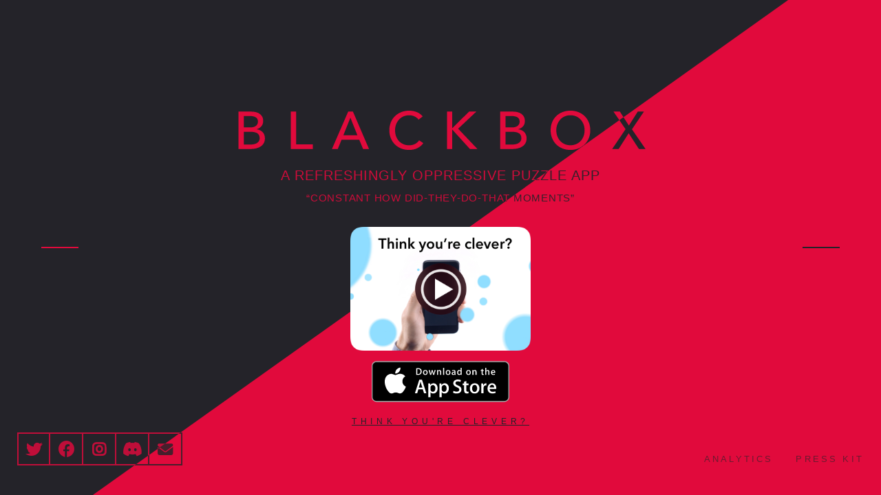

--- FILE ---
content_type: text/html; charset=UTF-8
request_url: https://www.blackboxpuzzles.com/
body_size: 5276
content:
<!DOCTYPE html>
<html lang="en">
<head>
  <title>Blackbox</title>

  <!-- Site built by: @Warpling, @TheNameIsLong, and @ACPixel -->

  <!-- ⬛️ META CHALLENGE-->
  <meta name="Meta Challenge (open in mobile Safari)" content="blackbox://meta">
  <!-- ⬛️ META CHALLENGE-->

  <!-- Social Meta -->
  <meta charset="utf-8">
  <meta name="Description" content="Blackbox: a refreshingly oppresive iOS puzzle game.">
  <meta property="og:type" content="article"/>
  <meta property="og:title" content="Blackbox – refreshingly oppressive puzzles"/>
  <meta property="og:site_name" content="Blackbox: a refreshingly oppresive iOS puzzle game"/>
  <meta property="og:url" content="https://www.blackboxpuzzles.com"/>
  <meta property="og:description" content="Blackbox is a tribute to being different. Learn what your phone is capable of, explore your world, and solve puzzles upon puzzles without touching your screen."/>

  <meta property="og:image" content="https://s3.amazonaws.com/com.growpixel.blackbox.box/OG/Thumbnail@2x.png"/>
  <meta property="og:image:type" content="image/png"/>
  <meta property="og:image:width" content="320"/>
  <meta property="og:image:height" content="180"/>

  <meta property="og:video" content="https://s3.amazonaws.com/com.growpixel.blackbox.box/OG/app-preview.mp4"/>
  <meta property="og:video:type" content="video/mp4"/>
  <meta property="og:video:width" content="320"/>
  <meta property="og:video:height" content="180"/>

  <meta property="fb:app_id" content="1691854361098650"/>
  <meta property="fb:pages" content="1423617101269850"/>

  <meta name="twitter:card" content="app">
  <meta name="twitter:site" content="@blackboxpuzzles">
  <meta name="twitter:description" content="Blackbox is a tribute to being different. Explore over 50 unique iPhone puzzles without touching your screen. Use visual cues to expand your creative thinking and solve puzzles by turning, shouting, clicking, snapping, and traveling while discovering secrets along the way…">
  <meta name="twitter:app:name:iphone" content="Blackbox">
  <meta name="twitter:app:id:iphone" content="962969578">
  <meta name="twitter:app:url:iphone" content="blackbox://">

  <!-- Style Meta -->
  <meta name="viewport" content="width=device-width, initial-scale=1.0, maximum-scale=1.0, user-scalable=no" />
  <link rel="stylesheet" media="screen" href="https://maxcdn.bootstrapcdn.com/bootstrap/3.3.2/css/bootstrap.min.css">
  <link rel="stylesheet" media="screen" href="assets/css/style.css">
  <link rel="stylesheet" href="https://cdnjs.cloudflare.com/ajax/libs/font-awesome/6.5.2/css/all.min.css">
  <!-- Favicon -->
  <link rel="apple-touch-icon" sizes="57x57" href="assets/images/favicon.ico/apple-icon-57x57.png">
  <link rel="apple-touch-icon" sizes="60x60" href="assets/images/favicon.ico/apple-icon-60x60.png">
  <link rel="apple-touch-icon" sizes="72x72" href="assets/images/favicon.ico/apple-icon-72x72.png">
  <link rel="apple-touch-icon" sizes="76x76" href="assets/images/favicon.ico/apple-icon-76x76.png">
  <link rel="apple-touch-icon" sizes="114x114" href="assets/images/favicon.ico/apple-icon-114x114.png">
  <link rel="apple-touch-icon" sizes="120x120" href="assets/images/favicon.ico/apple-icon-120x120.png">
  <link rel="apple-touch-icon" sizes="144x144" href="assets/images/favicon.ico/apple-icon-144x144.png">
  <link rel="apple-touch-icon" sizes="152x152" href="assets/images/favicon.ico/apple-icon-152x152.png">
  <link rel="apple-touch-icon" sizes="180x180" href="assets/images/favicon.ico/apple-icon-180x180.png">
  <link rel="icon" type="image/png" sizes="192x192"  href="assets/images/favicon.ico/android-icon-192x192.png">
  <link rel="icon" type="image/png" sizes="32x32" href="assets/images/favicon.ico/favicon-32x32.png">
  <link rel="icon" type="image/png" sizes="96x96" href="assets/images/favicon.ico/favicon-96x96.png">
  <link rel="icon" type="image/png" sizes="16x16" href="assets/images/favicon.ico/favicon-16x16.png">
  <link rel="manifest" href="assets/images/favicon.ico/manifest.json">
  <meta name="msapplication-TileColor" content="#E40037">
  <meta name="msapplication-TileImage" content="assets/images/favicon.ico/ms-icon-144x144.png">
  <meta name="theme-color" content="#E40037">

  <link href='https://fonts.googleapis.com/css?family=Montserrat+Subrayada:400,700' rel='stylesheet' type='text/css'>

</head>
<body>
  <div id="rotation-lock" aria-label="Please turn on rotation-lock">
    <img src="assets/images/Rotation_lock.svg" class="svg rotation-lock-svg"/>
  </div>
  <div class="center-floating-container" id="floater" style="z-index: 10">
    <a href="//www.youtube.com/watch?v=KZP4ZSsilC8" class="video-button animated" data-lity>
      <img class="video-button-thumbnail" src="assets/images/VideoThumbnail@2x.png" alt="Play App Preview Video"/>
    </a>
    <a class="btn btn-app-store animated-with-delay-1" href="https://apps.apple.com/app/apple-store/id962969578?pt=607360&ct=BlackboxPuzzles.com&mt=8" aria-label="Open Blackbox on the App Store">
      <img src="assets/images/Download_on_the_App_Store.svg" class="svg app-store-button"/>
    </a>
  </div>
  <div class="footer fake-pass-through" aria-hidden="true">
    <div class="social-icons">
      <a class="btn btn-social-icon btn-twitter" href="https://twitter.com/BlackboxPuzzles">
        <i class="fa-solid fa-brands fa-twitter" aria-hidden="true"></i>
      </a><!--
      --><a class="btn btn-social-icon btn-facebook" href="https://facebook.com/Blackbox">
        <i class="fa-solid fa-brands fa-facebook" aria-hidden="true"></i>
       </a><!--
       --><a class="btn btn-social-icon btn-instagram" href="https://instagram.com/Blackbox">
      <i class="fa-solid fa-brands fa-instagram" aria-hidden="true"></i><!--
      --><a class="btn btn-social-icon btn-discord" href="https://discord.com/invite/blackbox">
        <i class="fa-solid fa-brands fa-discord" aria-hidden="true"></i><!--
        --><a class="btn btn-social-icon btn-envelope" href="mailto:blackbox@growpixel.com" target="_top">
          <i class="fa-solid fa-envelope" aria-hidden="true"></i><!--
          --></a>
        </a>
      </div>
      <div class="text-links">
        <a class="" href="https://dashboard.telemetrydeck.com/registration/organization?referralCode=SBJ4MBWUB9QHPHTN" target="_top">
          Analytics
        </a>
        <a class="" href="https://medium.com/@warpling/blackbox-e7ea50ac9170?ref=blackboxpuzzles.com" target="_top">
          Press Kit
        </a>
      </div>
    </div>
    <div id="main" class="container">
      <div class="positive" id="clipped" aria-hidden="true">
        <span class="debug"></span>
        <div class="tick-mark tick-mark-left"></div>
        <div class="tick-mark tick-mark-right"></div>
        <div class="hero-container flex-container">
          <svg width="719px" height="82px" viewBox="0 0 719 82" class="svg blackbox-svg animated">
            <g stroke="none" stroke-width="0" fill-rule="evenodd">
              <g id="blackbox-group">
                <path d="M7.912,7.864 L30.36,7.864 C32.8133456,7.864 35.2666544,8.13999724 37.72,8.692 C40.1733456,9.24400276 42.3659903,10.1639936 44.298,11.452 C46.2300097,12.7400064 47.793994,14.4266562 48.99,16.512 C50.186006,18.5973438 50.784,21.2039844 50.784,24.332 C50.784,27.9506848 49.7413438,30.9866544 47.656,33.44 C45.5706562,35.8933456 42.8106838,37.5799954 39.376,38.5 L39.376,38.684 C41.4613438,38.9293346 43.3933244,39.4659959 45.172,40.294 C46.9506756,41.1220041 48.4839936,42.2106599 49.772,43.56 C51.0600064,44.9093401 52.0566631,46.5039908 52.762,48.344 C53.4673369,50.1840092 53.82,52.2386553 53.82,54.508 C53.82,57.6360156 53.1760064,60.3653217 51.888,62.696 C50.5999936,65.0266783 48.852011,66.9433258 46.644,68.446 C44.435989,69.9486742 41.8446815,71.0833295 38.87,71.85 C35.8953185,72.6166705 32.7213502,73 29.348,73 L7.912,73 L7.912,7.864 Z M17.02,35.372 L28.888,35.372 C30.6053419,35.372 32.2459922,35.1726687 33.81,34.774 C35.3740078,34.3753313 36.7386608,33.7620041 37.904,32.934 C39.0693392,32.1059959 39.98933,31.0633396 40.664,29.806 C41.33867,28.5486604 41.676,27.0306756 41.676,25.252 C41.676,21.7559825 40.3880129,19.2566742 37.812,17.754 C35.2359871,16.2513258 31.7706884,15.5 27.416,15.5 L17.02,15.5 L17.02,35.372 Z M17.02,65.272 L28.428,65.272 C30.3293428,65.272 32.2459903,65.103335 34.178,64.766 C36.1100097,64.428665 37.8579922,63.830671 39.422,62.972 C40.9860078,62.113329 42.2433286,60.9633405 43.194,59.522 C44.1446714,58.0806595 44.62,56.256011 44.62,54.048 C44.62,50.1839807 43.3013465,47.3933419 40.664,45.676 C38.0266535,43.9586581 34.2240248,43.1 29.256,43.1 L17.02,43.1 L17.02,65.272 Z M108.084,64.904 L137.156,64.904 L137.156,73 L98.976,73 L98.976,7.864 L108.084,7.864 L108.084,64.904 Z M180.656,73 L170.536,73 L198.78,7.864 L207.06,7.864 L235.028,73 L224.724,73 L218.1,56.992 L187.188,56.992 L180.656,73 Z M190.408,48.988 L214.788,48.988 L202.644,18.444 L190.408,48.988 Z M329.588,62.88 C327.011987,66.3760175 323.669354,69.2126558 319.56,71.39 C315.450646,73.5673442 310.513362,74.656 304.748,74.656 C299.779975,74.656 295.195354,73.8126751 290.994,72.126 C286.792646,70.4393249 283.174015,68.0780152 280.138,65.042 C277.101985,62.0059848 274.725342,58.3873543 273.008,54.186 C271.290658,49.9846457 270.432,45.3693585 270.432,40.34 C270.432,35.2493079 271.305991,30.6033543 273.054,26.402 C274.802009,22.2006457 277.224651,18.6126815 280.322,15.638 C283.419349,12.6633185 287.083979,10.3480083 291.316,8.692 C295.548021,7.03599172 300.147975,6.208 305.116,6.208 C307.324011,6.208 309.562655,6.42266452 311.832,6.852 C314.101345,7.28133548 316.278656,7.92532904 318.364,8.784 C320.449344,9.64267096 322.350658,10.7006604 324.068,11.958 C325.785342,13.2153396 327.257327,14.6719917 328.484,16.328 L321.308,21.848 C319.713325,19.639989 317.459348,17.8153405 314.546,16.374 C311.632652,14.9326595 308.48935,14.212 305.116,14.212 C301.313314,14.212 297.894015,14.9019931 294.858,16.282 C291.821985,17.6620069 289.230677,19.547988 287.084,21.94 C284.937323,24.332012 283.281339,27.1073175 282.116,30.266 C280.950661,33.4246825 280.368,36.7826489 280.368,40.34 C280.368,44.0200184 280.935328,47.4546507 282.07,50.644 C283.204672,53.8333493 284.829989,56.6086549 286.946,58.97 C289.062011,61.3313451 291.637985,63.1866599 294.674,64.536 C297.710015,65.8853401 301.098648,66.56 304.84,66.56 C308.520018,66.56 311.862652,65.8240074 314.868,64.352 C317.873348,62.8799926 320.357324,60.7333474 322.32,57.912 L329.588,62.88 Z M379.988,36.568 L380.172,36.568 L409.244,7.864 L421.848,7.864 L390.2,37.672 L423.78,73 L410.716,73 L380.172,39.328 L379.988,39.328 L379.988,73 L370.88,73 L370.88,7.864 L379.988,7.864 L379.988,36.568 Z M463.508,7.864 L485.956,7.864 C488.409346,7.864 490.862654,8.13999724 493.316,8.692 C495.769346,9.24400276 497.96199,10.1639936 499.894,11.452 C501.82601,12.7400064 503.389994,14.4266562 504.586,16.512 C505.782006,18.5973438 506.38,21.2039844 506.38,24.332 C506.38,27.9506848 505.337344,30.9866544 503.252,33.44 C501.166656,35.8933456 498.406684,37.5799954 494.972,38.5 L494.972,38.684 C497.057344,38.9293346 498.989324,39.4659959 500.768,40.294 C502.546676,41.1220041 504.079994,42.2106599 505.368,43.56 C506.656006,44.9093401 507.652663,46.5039908 508.358,48.344 C509.063337,50.1840092 509.416,52.2386553 509.416,54.508 C509.416,57.6360156 508.772006,60.3653217 507.484,62.696 C506.195994,65.0266783 504.448011,66.9433258 502.24,68.446 C500.031989,69.9486742 497.440682,71.0833295 494.466,71.85 C491.491318,72.6166705 488.31735,73 484.944,73 L463.508,73 L463.508,7.864 Z M472.616,35.372 L484.484,35.372 C486.201342,35.372 487.841992,35.1726687 489.406,34.774 C490.970008,34.3753313 492.334661,33.7620041 493.5,32.934 C494.665339,32.1059959 495.58533,31.0633396 496.26,29.806 C496.93467,28.5486604 497.272,27.0306756 497.272,25.252 C497.272,21.7559825 495.984013,19.2566742 493.408,17.754 C490.831987,16.2513258 487.366688,15.5 483.012,15.5 L472.616,15.5 L472.616,35.372 Z M472.616,65.272 L484.024,65.272 C485.925343,65.272 487.84199,65.103335 489.774,64.766 C491.70601,64.428665 493.453992,63.830671 495.018,62.972 C496.582008,62.113329 497.839329,60.9633405 498.79,59.522 C499.740671,58.0806595 500.216,56.256011 500.216,54.048 C500.216,50.1839807 498.897347,47.3933419 496.26,45.676 C493.622653,43.9586581 489.820025,43.1 484.852,43.1 L472.616,43.1 L472.616,65.272 Z M620.26,40.34 C620.26,45.3693585 619.386009,49.9846457 617.638,54.186 C615.889991,58.3873543 613.482682,62.0059848 610.416,65.042 C607.349318,68.0780152 603.700021,70.4393249 599.468,72.126 C595.235979,73.8126751 590.636025,74.656 585.668,74.656 C580.699975,74.656 576.115354,73.8126751 571.914,72.126 C567.712646,70.4393249 564.078682,68.0780152 561.012,65.042 C557.945318,62.0059848 555.553342,58.3873543 553.836,54.186 C552.118658,49.9846457 551.26,45.3693585 551.26,40.34 C551.26,35.2493079 552.118658,30.6033543 553.836,26.402 C555.553342,22.2006457 557.945318,18.6126815 561.012,15.638 C564.078682,12.6633185 567.712646,10.3480083 571.914,8.692 C576.115354,7.03599172 580.699975,6.208 585.668,6.208 C590.636025,6.208 595.235979,7.03599172 599.468,8.692 C603.700021,10.3480083 607.349318,12.6633185 610.416,15.638 C613.482682,18.6126815 615.889991,22.2006457 617.638,26.402 C619.386009,30.6033543 620.26,35.2493079 620.26,40.34 L620.26,40.34 Z M610.416,40.34 C610.416,36.7826489 609.833339,33.4246825 608.668,30.266 C607.502661,27.1073175 605.846677,24.332012 603.7,21.94 C601.553323,19.547988 598.962015,17.6620069 595.926,16.282 C592.889985,14.9019931 589.470686,14.212 585.668,14.212 C581.926648,14.212 578.538015,14.9019931 575.502,16.282 C572.465985,17.6620069 569.890011,19.547988 567.774,21.94 C565.657989,24.332012 564.017339,27.1073175 562.852,30.266 C561.686661,33.4246825 561.104,36.7826489 561.104,40.34 C561.104,43.9586848 561.686661,47.3626507 562.852,50.552 C564.017339,53.7413493 565.673323,56.5166549 567.82,58.878 C569.966677,61.2393451 572.542652,63.0946599 575.548,64.444 C578.553348,65.7933401 581.926648,66.468 585.668,66.468 C589.409352,66.468 592.813318,65.7933401 595.88,64.444 C598.946682,63.0946599 601.553323,61.2393451 603.7,58.878 C605.846677,56.5166549 607.502661,53.7413493 608.668,50.552 C609.833339,47.3626507 610.416,43.9586848 610.416,40.34 L610.416,40.34 Z M687.496,32.152 L702.952,7.864 L713.624,7.864 L692.832,38.684 L716.476,73 L704.976,73 L687.128,45.584 L669.648,73 L658.424,73 L681.7,38.5 L660.724,7.864 L671.856,7.864 L687.496,32.152 Z" id="BLACKBOX"></path>
              </g>
            </g>
          </svg>
          <h3 class="byline animated">A Refreshingly Oppressive Puzzle App</h3>
          <h4 class="byline animated">“constant how did-they-do-that moments”</h4>
          <a class="meta-marker input__label input__label--foldie animated-with-delay-1">Think you're clever?</a>
        </div>
        <div class="footer transition">
         <div class="social-icons">
           <a class="btn btn-social-icon btn-twitter" href="https://twitter.com/BlackboxPuzzles" aria-label="Twitter">
             <i class="fa-solid fa-brands fa-twitter" aria-hidden="true"></i>
         </a><!--
         --><a class="btn btn-social-icon btn-facebook" href="https://facebook.com/BlackboxPuzzles" aria-label="Facebook">
           <i class="fa-solid fa-brands fa-facebook" aria-hidden="true"></i>
           </a><!--
           --><a class="btn btn-social-icon btn-instagram" href="https://instagram.com/Blackbox" aria-label="Instagram">
            <i class="fa-solid fa-brands fa-instagram" aria-hidden="true"></i>
        </a><!--
        --><a class="btn btn-social-icon btn-discord" href="https://discord.com/invite/blackbox" aria-label="Discord">
          <i class="fa-solid fa-brands fa-discord" aria-hidden="true"></i>
        </a><!--
        --><a class="btn btn-social-icon btn-envelope" href="mailto:blackbox@growpixel.com" aria-label="Email" target="_top">
          <i class="fa-solid fa-envelope" aria-hidden="true"></i>
        </a>
      </div>
      <div class="text-links">
        <a class="" href="https://dashboard.telemetrydeck.com/registration/organization?referralCode=SBJ4MBWUB9QHPHTN" target="_top">
          Analytics
        </a>
        <a class="" href="https://medium.com/@warpling/blackbox-e7ea50ac9170?ref=blackboxpuzzles.com" target="_top">
         Press Kit
       </a>
     </div>
   </div>
 </div>
 <div class="negative">
  <span class="debug"></span>
  <div class="tick-mark tick-mark-left"></div>
  <div class="tick-mark tick-mark-right"></div>
  <div class="hero-container flex-container">
    <svg width="719px" height="82px" viewBox="0 0 719 82" class="svg blackbox-svg animated">
      <g stroke="none" stroke-width="0" fill-rule="evenodd">
        <g id="blackbox-group">
          <path d="M7.912,7.864 L30.36,7.864 C32.8133456,7.864 35.2666544,8.13999724 37.72,8.692 C40.1733456,9.24400276 42.3659903,10.1639936 44.298,11.452 C46.2300097,12.7400064 47.793994,14.4266562 48.99,16.512 C50.186006,18.5973438 50.784,21.2039844 50.784,24.332 C50.784,27.9506848 49.7413438,30.9866544 47.656,33.44 C45.5706562,35.8933456 42.8106838,37.5799954 39.376,38.5 L39.376,38.684 C41.4613438,38.9293346 43.3933244,39.4659959 45.172,40.294 C46.9506756,41.1220041 48.4839936,42.2106599 49.772,43.56 C51.0600064,44.9093401 52.0566631,46.5039908 52.762,48.344 C53.4673369,50.1840092 53.82,52.2386553 53.82,54.508 C53.82,57.6360156 53.1760064,60.3653217 51.888,62.696 C50.5999936,65.0266783 48.852011,66.9433258 46.644,68.446 C44.435989,69.9486742 41.8446815,71.0833295 38.87,71.85 C35.8953185,72.6166705 32.7213502,73 29.348,73 L7.912,73 L7.912,7.864 Z M17.02,35.372 L28.888,35.372 C30.6053419,35.372 32.2459922,35.1726687 33.81,34.774 C35.3740078,34.3753313 36.7386608,33.7620041 37.904,32.934 C39.0693392,32.1059959 39.98933,31.0633396 40.664,29.806 C41.33867,28.5486604 41.676,27.0306756 41.676,25.252 C41.676,21.7559825 40.3880129,19.2566742 37.812,17.754 C35.2359871,16.2513258 31.7706884,15.5 27.416,15.5 L17.02,15.5 L17.02,35.372 Z M17.02,65.272 L28.428,65.272 C30.3293428,65.272 32.2459903,65.103335 34.178,64.766 C36.1100097,64.428665 37.8579922,63.830671 39.422,62.972 C40.9860078,62.113329 42.2433286,60.9633405 43.194,59.522 C44.1446714,58.0806595 44.62,56.256011 44.62,54.048 C44.62,50.1839807 43.3013465,47.3933419 40.664,45.676 C38.0266535,43.9586581 34.2240248,43.1 29.256,43.1 L17.02,43.1 L17.02,65.272 Z M108.084,64.904 L137.156,64.904 L137.156,73 L98.976,73 L98.976,7.864 L108.084,7.864 L108.084,64.904 Z M180.656,73 L170.536,73 L198.78,7.864 L207.06,7.864 L235.028,73 L224.724,73 L218.1,56.992 L187.188,56.992 L180.656,73 Z M190.408,48.988 L214.788,48.988 L202.644,18.444 L190.408,48.988 Z M329.588,62.88 C327.011987,66.3760175 323.669354,69.2126558 319.56,71.39 C315.450646,73.5673442 310.513362,74.656 304.748,74.656 C299.779975,74.656 295.195354,73.8126751 290.994,72.126 C286.792646,70.4393249 283.174015,68.0780152 280.138,65.042 C277.101985,62.0059848 274.725342,58.3873543 273.008,54.186 C271.290658,49.9846457 270.432,45.3693585 270.432,40.34 C270.432,35.2493079 271.305991,30.6033543 273.054,26.402 C274.802009,22.2006457 277.224651,18.6126815 280.322,15.638 C283.419349,12.6633185 287.083979,10.3480083 291.316,8.692 C295.548021,7.03599172 300.147975,6.208 305.116,6.208 C307.324011,6.208 309.562655,6.42266452 311.832,6.852 C314.101345,7.28133548 316.278656,7.92532904 318.364,8.784 C320.449344,9.64267096 322.350658,10.7006604 324.068,11.958 C325.785342,13.2153396 327.257327,14.6719917 328.484,16.328 L321.308,21.848 C319.713325,19.639989 317.459348,17.8153405 314.546,16.374 C311.632652,14.9326595 308.48935,14.212 305.116,14.212 C301.313314,14.212 297.894015,14.9019931 294.858,16.282 C291.821985,17.6620069 289.230677,19.547988 287.084,21.94 C284.937323,24.332012 283.281339,27.1073175 282.116,30.266 C280.950661,33.4246825 280.368,36.7826489 280.368,40.34 C280.368,44.0200184 280.935328,47.4546507 282.07,50.644 C283.204672,53.8333493 284.829989,56.6086549 286.946,58.97 C289.062011,61.3313451 291.637985,63.1866599 294.674,64.536 C297.710015,65.8853401 301.098648,66.56 304.84,66.56 C308.520018,66.56 311.862652,65.8240074 314.868,64.352 C317.873348,62.8799926 320.357324,60.7333474 322.32,57.912 L329.588,62.88 Z M379.988,36.568 L380.172,36.568 L409.244,7.864 L421.848,7.864 L390.2,37.672 L423.78,73 L410.716,73 L380.172,39.328 L379.988,39.328 L379.988,73 L370.88,73 L370.88,7.864 L379.988,7.864 L379.988,36.568 Z M463.508,7.864 L485.956,7.864 C488.409346,7.864 490.862654,8.13999724 493.316,8.692 C495.769346,9.24400276 497.96199,10.1639936 499.894,11.452 C501.82601,12.7400064 503.389994,14.4266562 504.586,16.512 C505.782006,18.5973438 506.38,21.2039844 506.38,24.332 C506.38,27.9506848 505.337344,30.9866544 503.252,33.44 C501.166656,35.8933456 498.406684,37.5799954 494.972,38.5 L494.972,38.684 C497.057344,38.9293346 498.989324,39.4659959 500.768,40.294 C502.546676,41.1220041 504.079994,42.2106599 505.368,43.56 C506.656006,44.9093401 507.652663,46.5039908 508.358,48.344 C509.063337,50.1840092 509.416,52.2386553 509.416,54.508 C509.416,57.6360156 508.772006,60.3653217 507.484,62.696 C506.195994,65.0266783 504.448011,66.9433258 502.24,68.446 C500.031989,69.9486742 497.440682,71.0833295 494.466,71.85 C491.491318,72.6166705 488.31735,73 484.944,73 L463.508,73 L463.508,7.864 Z M472.616,35.372 L484.484,35.372 C486.201342,35.372 487.841992,35.1726687 489.406,34.774 C490.970008,34.3753313 492.334661,33.7620041 493.5,32.934 C494.665339,32.1059959 495.58533,31.0633396 496.26,29.806 C496.93467,28.5486604 497.272,27.0306756 497.272,25.252 C497.272,21.7559825 495.984013,19.2566742 493.408,17.754 C490.831987,16.2513258 487.366688,15.5 483.012,15.5 L472.616,15.5 L472.616,35.372 Z M472.616,65.272 L484.024,65.272 C485.925343,65.272 487.84199,65.103335 489.774,64.766 C491.70601,64.428665 493.453992,63.830671 495.018,62.972 C496.582008,62.113329 497.839329,60.9633405 498.79,59.522 C499.740671,58.0806595 500.216,56.256011 500.216,54.048 C500.216,50.1839807 498.897347,47.3933419 496.26,45.676 C493.622653,43.9586581 489.820025,43.1 484.852,43.1 L472.616,43.1 L472.616,65.272 Z M620.26,40.34 C620.26,45.3693585 619.386009,49.9846457 617.638,54.186 C615.889991,58.3873543 613.482682,62.0059848 610.416,65.042 C607.349318,68.0780152 603.700021,70.4393249 599.468,72.126 C595.235979,73.8126751 590.636025,74.656 585.668,74.656 C580.699975,74.656 576.115354,73.8126751 571.914,72.126 C567.712646,70.4393249 564.078682,68.0780152 561.012,65.042 C557.945318,62.0059848 555.553342,58.3873543 553.836,54.186 C552.118658,49.9846457 551.26,45.3693585 551.26,40.34 C551.26,35.2493079 552.118658,30.6033543 553.836,26.402 C555.553342,22.2006457 557.945318,18.6126815 561.012,15.638 C564.078682,12.6633185 567.712646,10.3480083 571.914,8.692 C576.115354,7.03599172 580.699975,6.208 585.668,6.208 C590.636025,6.208 595.235979,7.03599172 599.468,8.692 C603.700021,10.3480083 607.349318,12.6633185 610.416,15.638 C613.482682,18.6126815 615.889991,22.2006457 617.638,26.402 C619.386009,30.6033543 620.26,35.2493079 620.26,40.34 L620.26,40.34 Z M610.416,40.34 C610.416,36.7826489 609.833339,33.4246825 608.668,30.266 C607.502661,27.1073175 605.846677,24.332012 603.7,21.94 C601.553323,19.547988 598.962015,17.6620069 595.926,16.282 C592.889985,14.9019931 589.470686,14.212 585.668,14.212 C581.926648,14.212 578.538015,14.9019931 575.502,16.282 C572.465985,17.6620069 569.890011,19.547988 567.774,21.94 C565.657989,24.332012 564.017339,27.1073175 562.852,30.266 C561.686661,33.4246825 561.104,36.7826489 561.104,40.34 C561.104,43.9586848 561.686661,47.3626507 562.852,50.552 C564.017339,53.7413493 565.673323,56.5166549 567.82,58.878 C569.966677,61.2393451 572.542652,63.0946599 575.548,64.444 C578.553348,65.7933401 581.926648,66.468 585.668,66.468 C589.409352,66.468 592.813318,65.7933401 595.88,64.444 C598.946682,63.0946599 601.553323,61.2393451 603.7,58.878 C605.846677,56.5166549 607.502661,53.7413493 608.668,50.552 C609.833339,47.3626507 610.416,43.9586848 610.416,40.34 L610.416,40.34 Z M687.496,32.152 L702.952,7.864 L713.624,7.864 L692.832,38.684 L716.476,73 L704.976,73 L687.128,45.584 L669.648,73 L658.424,73 L681.7,38.5 L660.724,7.864 L671.856,7.864 L687.496,32.152 Z" id="BLACKBOX"></path>
        </g>
      </g>
    </svg>
    <h3 class="byline animated">A Refreshingly Oppressive Puzzle App</h3>
    <h4 class="byline animated">“constant how did-they-do-that moments”</h4>
    <a class="meta-marker input__label input__label--foldie animated-with-delay-1">Think you're clever?</a>
  </div>
  <div class="footer transition" >
    <div class="social-icons">
      <a class="btn btn-social-icon btn-twitter" href="https://twitter.com/BlackboxPuzzles">
        <i class="fa-solid fa-brands fa-twitter" aria-hidden="true"></i>
          </a><!--
          --><a class="btn btn-social-icon btn-facebook" href="https://facebook.com/Blackbox">
            <i class="fa-solid fa-brands fa-facebook" aria-hidden="true"></i>
           </a><!--
           --><a class="btn btn-social-icon btn-instagram" href="https://instagram.com/Blackbox">
            <i class="fa-solid fa-brands fa-instagram" aria-hidden="true"></i>
        </a><!--
        --><a class="btn btn-social-icon btn-discord" href="https://discord.com/invite/blackbox">
          <i class="fa-solid fa-brands fa-discord" aria-hidden="true"></i>
        </a><!--
        --><a class="btn btn-social-icon btn-envelope" href="mailto:blackbox@growpixel.com" target="_top">
          <i class="fa-solid fa-envelope" aria-hidden="true"></i>
        </a>
      </div>
      <div class="text-links">
        <a class="" href="https://dashboard.telemetrydeck.com/registration/organization?referralCode=SBJ4MBWUB9QHPHTN" target="_top">
          Analytics
        </a>
        <a class="" href="https://medium.com/@warpling/blackbox-e7ea50ac9170?ref=blackboxpuzzles.com" target="_top">
          Press Kit
        </a>
      </div>
    </div>
  </div>
  <svg class="clipper">
    <clipPath id="mask2">
      <path id="arc1" fill="black"/>
    </clipPath>
  </svg>
</div>
<div class="springAnimationHack" hidden></div>

<script src="https://ajax.googleapis.com/ajax/libs/jquery/2.1.3/jquery.min.js"></script>
<script   src="https://code.jquery.com/ui/1.12.0/jquery-ui.min.js" integrity="sha256-eGE6blurk5sHj+rmkfsGYeKyZx3M4bG+ZlFyA7Kns7E=" crossorigin="anonymous"></script>
<script src="assets/js/bundle.js"></script>
</body>
</html>


--- FILE ---
content_type: text/css; charset=UTF-8
request_url: https://www.blackboxpuzzles.com/assets/css/style.css
body_size: 2379
content:
/*! Lity - v2.4.1 - 2020-04-26
* http://sorgalla.com/lity/
* Copyright (c) 2015-2020 Jan Sorgalla; Licensed MIT */
.lity {
  z-index: 9990;
  position: fixed;
  top: 0;
  right: 0;
  bottom: 0;
  left: 0;
  white-space: nowrap;
  background: #0b0b0b;
  background: rgba(0, 0, 0, 0.9);
  outline: none !important;
  opacity: 0;
  -webkit-transition: opacity 0.3s ease;
  -o-transition: opacity 0.3s ease;
  transition: opacity 0.3s ease;
}
.lity.lity-opened {
  opacity: 1;
}
.lity.lity-closed {
  opacity: 0;
}
.lity * {
  -webkit-box-sizing: border-box;
     -moz-box-sizing: border-box;
          box-sizing: border-box;
}
.lity-wrap {
  z-index: 9990;
  position: fixed;
  top: 0;
  right: 0;
  bottom: 0;
  left: 0;
  text-align: center;
  outline: none !important;
}
.lity-wrap:before {
  content: '';
  display: inline-block;
  height: 100%;
  vertical-align: middle;
  margin-right: -0.25em;
}
.lity-loader {
  z-index: 9991;
  color: #fff;
  position: absolute;
  top: 50%;
  margin-top: -0.8em;
  width: 100%;
  text-align: center;
  font-size: 14px;
  font-family: Arial, Helvetica, sans-serif;
  opacity: 0;
  -webkit-transition: opacity 0.3s ease;
  -o-transition: opacity 0.3s ease;
  transition: opacity 0.3s ease;
}
.lity-loading .lity-loader {
  opacity: 1;
}
.lity-container {
  z-index: 9992;
  position: relative;
  text-align: left;
  vertical-align: middle;
  display: inline-block;
  white-space: normal;
  max-width: 100%;
  max-height: 100%;
  outline: none !important;
}
.lity-content {
  z-index: 9993;
  width: 100%;
  -webkit-transform: scale(1);
      -ms-transform: scale(1);
       -o-transform: scale(1);
          transform: scale(1);
  -webkit-transition: -webkit-transform 0.3s ease;
  transition: -webkit-transform 0.3s ease;
  -o-transition: -o-transform 0.3s ease;
  transition: transform 0.3s ease;
  transition: transform 0.3s ease, -webkit-transform 0.3s ease, -o-transform 0.3s ease;
}
.lity-loading .lity-content,
.lity-closed .lity-content {
  -webkit-transform: scale(0.8);
      -ms-transform: scale(0.8);
       -o-transform: scale(0.8);
          transform: scale(0.8);
}
.lity-content:after {
  content: '';
  position: absolute;
  left: 0;
  top: 0;
  bottom: 0;
  display: block;
  right: 0;
  width: auto;
  height: auto;
  z-index: -1;
  -webkit-box-shadow: 0 0 8px rgba(0, 0, 0, 0.6);
          box-shadow: 0 0 8px rgba(0, 0, 0, 0.6);
}
.lity-close {
  z-index: 9994;
  width: 35px;
  height: 35px;
  position: fixed;
  right: 0;
  top: 0;
  -webkit-appearance: none;
  cursor: pointer;
  text-decoration: none;
  text-align: center;
  padding: 0;
  color: #fff;
  font-style: normal;
  font-size: 35px;
  font-family: Arial, Baskerville, monospace;
  line-height: 35px;
  text-shadow: 0 1px 2px rgba(0, 0, 0, 0.6);
  border: 0;
  background: none;
  outline: none;
  -webkit-box-shadow: none;
          box-shadow: none;
}
.lity-close::-moz-focus-inner {
  border: 0;
  padding: 0;
}
.lity-close:hover,
.lity-close:focus,
.lity-close:active,
.lity-close:visited {
  text-decoration: none;
  text-align: center;
  padding: 0;
  color: #fff;
  font-style: normal;
  font-size: 35px;
  font-family: Arial, Baskerville, monospace;
  line-height: 35px;
  text-shadow: 0 1px 2px rgba(0, 0, 0, 0.6);
  border: 0;
  background: none;
  outline: none;
  -webkit-box-shadow: none;
          box-shadow: none;
}
.lity-close:active {
  top: 1px;
}
/* Image */
.lity-image img {
  max-width: 100%;
  display: block;
  line-height: 0;
  border: 0;
}
/* iFrame */
.lity-iframe .lity-container,
.lity-youtube .lity-container,
.lity-vimeo .lity-container,
.lity-facebookvideo .lity-container,
.lity-googlemaps .lity-container {
  width: 100%;
  max-width: 964px;
}
.lity-iframe-container {
  width: 100%;
  height: 0;
  padding-top: 56.25%;
  overflow: auto;
  pointer-events: auto;
  -webkit-transform: translateZ(0);
          transform: translateZ(0);
  -webkit-overflow-scrolling: touch;
}
.lity-iframe-container iframe {
  position: absolute;
  display: block;
  top: 0;
  left: 0;
  width: 100%;
  height: 100%;
  -webkit-box-shadow: 0 0 8px rgba(0, 0, 0, 0.6);
          box-shadow: 0 0 8px rgba(0, 0, 0, 0.6);
  background: #000;
}
.lity-hide {
  display: none;
}

html{height:100%}#main{height:100%}body{background:#24232a;color:#eee;overflow:hidden;text-rendering:optimizeLegibility}.flex-container{display:flex;flex-direction:column;flex-wrap:nowrap;justify-content:center;align-items:center}h1.title{text-align:center;text-transform:uppercase}h3.byline{text-align:center;font-size:1.4em;opacity:.9;white-space:nowrap;letter-spacing:.05em;line-height:1.5em;margin-top:10px;text-transform:uppercase}h4{font-size:1em}h4.byline{text-align:center;font-size:1.1em;opacity:.9;white-space:nowrap;letter-spacing:.05em;margin-top:0px;text-transform:uppercase}#rotation-lock{visibility:hidden;background:rgba(0,0,0,.85);position:absolute;top:0;left:0;right:0;bottom:0;z-index:101}#rotation-lock .rotation-lock-svg{fill:RGB(225, 10, 60);width:140px;height:140px;position:absolute;top:50%;left:50%;margin-top:-70px;margin-left:-70px}.hero-container{position:absolute;top:0;bottom:0;left:0;right:0}.hero-container img.blackbox-svg{opacity:0}.hero-container .blackbox-svg{width:600px;height:82px;margin-top:-200px}.hero-container .blackbox-svg.animated{transition-duration:1.2s;transition-timing-function:cubic-bezier(0.165, 0.84, 0.44, 1);margin-top:-330px}.hero-container .blackbox-svg.animated.animate{margin-top:-265px}.hero-container .input__label--foldie{position:absolute;left:0;right:0;text-align:center;top:50%;margin-top:245px;font-weight:500;text-transform:uppercase;letter-spacing:.5em;white-space:nowrap;font-size:82.25%}.positive,.negative,.clipper{position:absolute;top:0;bottom:0;left:0;right:0}.clipper{z-index:-100}.maxSize{width:100%;height:100%}#clipped{-webkit-clip-path:url(#mask2);clip-path:url(#mask2)}.positive{background:RGB(36, 35, 41)}.positive p,.positive a{color:RGB(225, 10, 60)}.positive svg.blackbox-svg.animated{fill:RGB(36, 35, 41)}.positive svg.blackbox-svg.animated.animate{fill:RGB(225, 10, 60)}.positive .byline.animated{color:RGB(36, 35, 41)}.positive .byline.animated.animate{transition:color,2.4s,ease-out,1.1s;color:RGB(225, 10, 60)}.positive .input__label--foldie.animated-with-delay-1{color:RGB(36, 35, 41)}.positive .input__label--foldie.animated-with-delay-1.animate{transition:color,.6s,ease-out;color:RGB(225, 10, 60)}.negative{position:absolute;top:0;background:RGB(225, 10, 60);z-index:-100}.negative p,.negative a{color:RGB(36, 35, 41)}.negative svg.blackbox-svg{fill:RGB(225, 10, 60)}.negative svg.blackbox-svg.animate{fill:RGB(36, 35, 41)}.negative .tick-mark:before{background-color:RGB(36, 35, 41)}.negative .byline.animated{color:RGB(225, 10, 60)}.negative .byline.animated.animate{transition:color,2.4s,ease-out,1.1s;color:RGB(36, 35, 41)}.negative .input__label--foldie.animated-with-delay-1{color:RGB(225, 10, 60)}.negative .input__label--foldie.animated-with-delay-1.animate{transition:color,.6s,ease-out;color:RGB(36, 35, 41)}.tick-mark:before{content:"";position:absolute;top:50%;margin-top:-1px;width:54px;height:2px;background-color:RGB(225, 10, 60)}.tick-mark.tick-mark-right:before{right:60px}.tick-mark.tick-mark-left:before{left:60px}.center-floating-container{position:absolute;top:50%;margin-top:-30px;left:0;right:0;width:100%;text-align:center;z-index:100;display:flex;flex-direction:column;flex-wrap:nowrap;justify-content:center;align-items:center}.video-button{display:block}.video-button:hover{opacity:.9}.video-button:active{opacity:.8}.video-button.animated{opacity:0}.video-button.animated.animate{opacity:1;transition:opacity 1.2s ease-out .6s}.video-button .video-button-thumbnail{height:180px}.btn-app-store{opacity:0;margin-top:8px}.btn-app-store>svg{width:200px;height:60px}.btn-app-store.animate{opacity:1;transition:opacity,.8s,ease-out,0s}.footer{position:absolute;height:135px;padding:1.8em;top:initial;bottom:0;left:0;right:0;z-index:110;display:flex;flex-direction:row;flex-wrap:wrap;justify-content:space-between;align-items:flex-end;align-content:center}.footer.fake-pass-through{opacity:0}.footer .social-icons .btn-social-icon{width:48px;height:48px;padding:0;border:2px solid;border-radius:0}.footer .social-icons .btn-social-icon .fa-solid{font-size:1.6em;line-height:45px;vertical-align:middle}.footer .social-icons .btn-social-icon:not(:first-child){border-left:none}.footer .text-links a{opacity:.75;text-transform:uppercase;font-size:.9em;letter-spacing:.25em;z-index:300}.footer .text-links a:hover{opacity:1;text-decoration:none}.footer .text-links a{margin-right:26px}.footer .text-links a:last-child{margin-right:0}.footer.transition .btn-social-icon{transition:color .75s ease-in,border-color .75s ease-in}.footer.transition .text-links a{transition:color .75s ease-in,border-color .75s ease-in}.positive .footer .btn-social-icon{border-color:RGB(36, 35, 41);color:RGB(36, 35, 41)}.positive .footer .btn-social-icon:hover{background-color:RGB(36, 35, 41);color:RGB(225, 10, 60)}.positive .footer .btn-social-icon:first-child{border-right-color:RGB(36, 35, 41)}.positive .footer .btn-social-icon:not(:first-child){border-left-color:RGB(36, 35, 41)}.positive .footer .text-links a{color:RGB(36, 35, 41)}.positive .footer.color-in .btn-social-icon{border-color:RGB(225, 10, 60);color:RGB(225, 10, 60)}.positive .footer.color-in .btn-social-icon:hover{background-color:RGB(225, 10, 60);color:RGB(36, 35, 41)}.positive .footer.color-in .btn-social-icon:first-child{border-right-color:RGB(225, 10, 60)}.positive .footer.color-in .btn-social-icon:not(:first-child){border-left-color:RGB(225, 10, 60)}.positive .footer.color-in .text-links a{color:RGB(225, 10, 60)}.negative .footer .btn-social-icon{border-color:RGB(225, 10, 60);color:RGB(225, 10, 60)}.negative .footer .btn-social-icon:hover{background-color:RGB(225, 10, 60);color:RGB(36, 35, 41)}.negative .footer .btn-social-icon:first-child{border-right-color:RGB(225, 10, 60)}.negative .footer .btn-social-icon:not(:first-child){border-left-color:RGB(225, 10, 60)}.negative .footer .text-links a{color:RGB(225, 10, 60)}.negative .footer.color-in .btn-social-icon{border-color:RGB(36, 35, 41);color:RGB(36, 35, 41)}.negative .footer.color-in .btn-social-icon:hover{background-color:RGB(36, 35, 41);color:RGB(225, 10, 60)}.negative .footer.color-in .btn-social-icon:first-child{border-right-color:RGB(36, 35, 41)}.negative .footer.color-in .btn-social-icon:not(:first-child){border-left-color:RGB(36, 35, 41)}.negative .footer.color-in .text-links a{color:RGB(36, 35, 41)}.circle-arrow-button{display:inline-block;vertical-align:middle}.circle-arrow-button a{display:inline-block;border-radius:50%}.circle-arrow-button .right{display:inline-block;width:24px;height:24px;border:2px solid RGB(39, 169, 235);border-radius:50%}.circle-arrow-button .right:after{content:"";display:inline-block;margin-bottom:1px;margin-right:1px;width:9px;height:9px;border-top:2px solid RGB(39, 169, 235);border-right:2px solid RGB(39, 169, 235);-moz-transform:rotate(45deg);-webkit-transform:rotate(45deg);transform:rotate(45deg)}.shake{animation-duration:400ms;animation-fill-mode:both;animation-timing-function:ease-in-out;animation-name:shake}.input__label--foldie.shake::before{animation-duration:400ms;animation-fill-mode:both;animation-timing-function:ease-in-out;animation-name:shake}@keyframes shake{0%{transform:translateX(0)}12.5%{transform:translateX(-6px) rotateY(-5deg)}37.5%{transform:translateX(5px) rotateY(4deg)}62.5%{transform:translateX(-3px) rotateY(-2deg)}87.5%{transform:translateX(2px) rotateY(1deg)}100%{transform:translateX(0)}}@media only screen and (min-width: 0px)and (max-width: 668px){.positive svg.blackbox-svg,.negative svg.blackbox-svg{width:276px;height:37.72px}h3.byline{font-size:.8em;margin-top:1em}h4.byline{font-size:.75em}.hero-container .blackbox-svg.animated{transition:1.5s,ease-out;margin-top:-65px}.hero-container .blackbox-svg.animated.animate{margin-top:-260px}.hero-container .input__label--foldie{margin-top:110px}.center-floating-container{margin-top:-70px}.center-floating-container .video-button-thumbnail{height:90px}}@media only screen and (min-width: 0px)and (max-width: 566px){.footer{align-content:space-between;height:110px;padding:1em}.footer>div{width:100%;text-align:center}}@media only screen and (min-width: 0px)and (max-width: 840px){.tick-mark-left{display:none}.tick-mark-right{display:none}}@media only screen and (min-width: 0px)and (max-width: 400px)and (min-height: 0px)and (max-height: 420px){.footer .social-icons{display:none}}

/*# sourceMappingURL=style.css.map*/

--- FILE ---
content_type: image/svg+xml
request_url: https://www.blackboxpuzzles.com/assets/images/Rotation_lock.svg
body_size: 602
content:
<?xml version="1.0" encoding="UTF-8" standalone="no"?>
<svg width="380px" height="380px" viewBox="0 0 380 380" version="1.1" xmlns="http://www.w3.org/2000/svg" xmlns:xlink="http://www.w3.org/1999/xlink">
    <!-- Generator: Sketch 3.6.1 (26313) - http://www.bohemiancoding.com/sketch -->
    <title>Artboard 1</title>
    <desc>Created with Sketch.</desc>
    <defs></defs>
    <g id="Page-1" stroke="none" stroke-width="1" fill-rule="evenodd">
        <g id="Artboard-1">
            <path d="M326.556717,167.014093 C315.498023,101.592985 258.567913,51.765625 190,51.765625 C113.508562,51.765625 51.5,113.774187 51.5,190.265625 C51.5,266.757063 113.508562,328.765625 190,328.765625 C227.93869,328.765625 263.451118,313.430082 289.362425,286.75077 L281.471504,279.087001 C257.610815,303.654914 224.934724,317.765625 190,317.765625 C119.583694,317.765625 62.5,260.681931 62.5,190.265625 C62.5,119.849319 119.583694,62.765625 190,62.765625 C252.475322,62.765625 304.455564,107.700403 315.384859,167.014093 L272.088312,167.014093 L323,222.925781 L373.911688,167.014093 L326.556717,167.014093 Z" id="arrow"></path>
            <path d="M148.473544,173.288758 L135,173.288758 L135,256.378602 L246,256.378602 L246,173.288758 L232.82919,173.288758 C232.82919,173.382644 232.82919,172.499447 232.82919,169.274845 C232.829189,162.474644 232.829189,162.474644 232.829189,154.013248 C232.82919,148.21305 232.82919,148.21305 232.82919,142.947938 C232.829189,118.680073 214.07052,103.038355 190.660576,103.00007 C167.222748,102.96174 148.471504,118.577963 148.473633,142.948505 C148.472476,146.088454 148.471931,150.252809 148.471898,155.190001 C148.471871,159.312705 148.4722,163.73044 148.472765,168.138151 C148.472955,169.620146 148.47309,170.536007 148.473362,172.225044 C148.473457,172.778597 148.47351,173.090039 148.473545,173.288758 Z M161.473545,173.288758 L219.82919,173.288758 C219.82919,173.382644 219.82919,172.499447 219.82919,169.274846 C219.829189,162.474644 219.829189,162.474644 219.829189,154.013247 C219.82919,148.21305 219.82919,148.21305 219.82919,142.947938 C219.82919,126.43245 207.350687,116.027383 190.639316,116.000053 C173.920819,115.972711 161.472182,126.340061 161.473632,142.95033 C161.472476,146.091371 161.471931,150.254328 161.471898,155.190086 C161.471871,159.312138 161.4722,163.729314 161.472765,168.136485 C161.472955,169.618312 161.47309,170.534075 161.473361,172.222896 C161.473457,172.778526 161.47351,173.090187 161.473545,173.288758 Z" id="lock"></path>
        </g>
    </g>
</svg>


--- FILE ---
content_type: image/svg+xml
request_url: https://www.blackboxpuzzles.com/assets/images/Rotation_lock.svg
body_size: 631
content:
<?xml version="1.0" encoding="UTF-8" standalone="no"?>
<svg width="380px" height="380px" viewBox="0 0 380 380" version="1.1" xmlns="http://www.w3.org/2000/svg" xmlns:xlink="http://www.w3.org/1999/xlink">
    <!-- Generator: Sketch 3.6.1 (26313) - http://www.bohemiancoding.com/sketch -->
    <title>Artboard 1</title>
    <desc>Created with Sketch.</desc>
    <defs></defs>
    <g id="Page-1" stroke="none" stroke-width="1" fill-rule="evenodd">
        <g id="Artboard-1">
            <path d="M326.556717,167.014093 C315.498023,101.592985 258.567913,51.765625 190,51.765625 C113.508562,51.765625 51.5,113.774187 51.5,190.265625 C51.5,266.757063 113.508562,328.765625 190,328.765625 C227.93869,328.765625 263.451118,313.430082 289.362425,286.75077 L281.471504,279.087001 C257.610815,303.654914 224.934724,317.765625 190,317.765625 C119.583694,317.765625 62.5,260.681931 62.5,190.265625 C62.5,119.849319 119.583694,62.765625 190,62.765625 C252.475322,62.765625 304.455564,107.700403 315.384859,167.014093 L272.088312,167.014093 L323,222.925781 L373.911688,167.014093 L326.556717,167.014093 Z" id="arrow"></path>
            <path d="M148.473544,173.288758 L135,173.288758 L135,256.378602 L246,256.378602 L246,173.288758 L232.82919,173.288758 C232.82919,173.382644 232.82919,172.499447 232.82919,169.274845 C232.829189,162.474644 232.829189,162.474644 232.829189,154.013248 C232.82919,148.21305 232.82919,148.21305 232.82919,142.947938 C232.829189,118.680073 214.07052,103.038355 190.660576,103.00007 C167.222748,102.96174 148.471504,118.577963 148.473633,142.948505 C148.472476,146.088454 148.471931,150.252809 148.471898,155.190001 C148.471871,159.312705 148.4722,163.73044 148.472765,168.138151 C148.472955,169.620146 148.47309,170.536007 148.473362,172.225044 C148.473457,172.778597 148.47351,173.090039 148.473545,173.288758 Z M161.473545,173.288758 L219.82919,173.288758 C219.82919,173.382644 219.82919,172.499447 219.82919,169.274846 C219.829189,162.474644 219.829189,162.474644 219.829189,154.013247 C219.82919,148.21305 219.82919,148.21305 219.82919,142.947938 C219.82919,126.43245 207.350687,116.027383 190.639316,116.000053 C173.920819,115.972711 161.472182,126.340061 161.473632,142.95033 C161.472476,146.091371 161.471931,150.254328 161.471898,155.190086 C161.471871,159.312138 161.4722,163.729314 161.472765,168.136485 C161.472955,169.618312 161.47309,170.534075 161.473361,172.222896 C161.473457,172.778526 161.47351,173.090187 161.473545,173.288758 Z" id="lock"></path>
        </g>
    </g>
</svg>


--- FILE ---
content_type: application/javascript; charset=UTF-8
request_url: https://www.blackboxpuzzles.com/assets/js/bundle.js
body_size: 7570
content:
/*! For license information please see bundle.js.LICENSE.txt */
(()=>{var t={4:(t,e,n)=>{"use strict";n.d(e,{A:()=>o});class i{#t=[];async push(t){t=await t,this.#t.push(t)}clear(){this.#t=[]}values(){return this.#t}}class o{appID="";clientUser="";salt="";target="https://nom.telemetrydeck.com/v2/";testMode=!1;constructor(t={}){const{target:e,appID:n,clientUser:o,sessionID:r,salt:a,testMode:s,store:l,subtleCrypto:c}=t;if(!n)throw new Error("appID is required");this.store=l??new i,this.target=e??this.target,this.appID=n,this.clientUser=o,this.sessionID=r??(0|9e6*Math.random()).toString(36),this.salt=a??this.salt,this.testMode=s??this.testMode,this.subtleCrypto=c}async signal(t,e,n){const i=await this._build(t,e,n);return this._post([i])}async queue(t,e,n){const i=(new Date).toISOString(),o=this._build(t,e,n,i);return this.store.push(o)}async flush(){const t=this._post(this.store.values());return this.store.clear(),t}_clientUserAndSalt="";_clientUserHashed="";async _hashedClientUser(t,e){return t+e!==this._clientUserAndSalt&&(this._clientUserHashed=await async function(t,e=globalThis?.crypto?.subtle){const n=(new TextEncoder).encode(t),i=await e.digest("SHA-256",n);return[...new Uint8Array(i)].map(t=>t.toString(16).padStart(2,"0")).join("")}([t,e].join(""),this.subtleCrypto),this._clientUserAndSalt=t+e),this._clientUserHashed}async _build(t,e,n,i){const{appID:o,testMode:r}=this;let{clientUser:a,salt:s,sessionID:l}=this;if(a=(n=n??{}).clientUser??a,s=n.salt??s,l=n.sessionID??l,!t)throw new Error('TelemetryDeck: "type" is not set');if(!o)throw new Error('TelemetryDeck: "appID" is not set');if(!a)throw new Error('TelemetryDeck: "clientUser" is not set');a=await this._hashedClientUser(a,s);const c={clientUser:a,sessionID:l,appID:o,type:t,telemetryClientVersion:"JavaScriptSDK 2.0.4"};return i&&(c.receivedAt=i),r&&(c.isTestMode=!0),this._appendPayload(c,e)}_appendPayload(t,e){if(!e||"object"!=typeof e||0===Object.keys(e).length)return t;t.payload={};for(const[n,i]of Object.entries(e??{}))"floatValue"===n?t.payload[n]=Number.parseFloat(i):i instanceof Date?t.payload[n]=i.toISOString():t.payload[n]="string"==typeof i?i:"object"==typeof i?JSON.stringify(i):`${i}`;return t}_post(t){const{target:e}=this;return fetch(e,{method:"POST",mode:"cors",headers:{"Content-Type":"application/json"},body:JSON.stringify(t)})}}},248:()=>{jQuery("img.svg").each(function(){var t=jQuery(this),e=t.attr("id"),n=t.attr("class"),i=t.attr("src");jQuery.get(i,function(i){var o=jQuery(i).find("svg");void 0!==e&&(o=o.attr("id",e)),void 0!==n&&(o=o.attr("class",n+" replaced-svg")),o=o.removeAttr("xmlns:a"),t.replaceWith(o),window.setTimeout(function(){o.hasClass("animated")&&o.addClass("animate")},1)},"xml")})},318:(t,e,n)=>{"use strict";n.r(e)},596:function(t,e,n){var i,o;!function(r){i=[n(669)],o=function(t){return function(t,e){"use strict";var n=t.document,i=e(t),o=e.Deferred,r=e("html"),a=[],s="aria-hidden",l="lity-"+s,c='a[href],area[href],input:not([disabled]),select:not([disabled]),textarea:not([disabled]),button:not([disabled]),iframe,object,embed,[contenteditable],[tabindex]:not([tabindex^="-"])',u={esc:!0,handler:null,handlers:{image:S,inline:function(t,n){var i,o,r;try{i=e(t)}catch(t){return!1}return!!i.length&&(o=e('<i style="display:none !important"></i>'),r=i.hasClass("lity-hide"),n.element().one("lity:remove",function(){o.before(i).remove(),r&&!i.closest(".lity-content").length&&i.addClass("lity-hide")}),i.removeClass("lity-hide").after(o))},youtube:function(t){var n=f.exec(t);return!!n&&k(x(t,w("https://www.youtube"+(n[2]||"")+".com/embed/"+n[4],e.extend({autoplay:1},b(n[5]||"")))))},vimeo:function(t){var n=p.exec(t);return!!n&&k(x(t,w("https://player.vimeo.com/video/"+n[3],e.extend({autoplay:1},b(n[4]||"")))))},googlemaps:function(t){var e=y.exec(t);return!!e&&k(x(t,w("https://www.google."+e[3]+"/maps?"+e[6],{output:e[6].indexOf("layer=c")>0?"svembed":"embed"})))},facebookvideo:function(t){var n=h.exec(t);return!!n&&(0!==t.indexOf("http")&&(t="https:"+t),k(x(t,w("https://www.facebook.com/plugins/video.php?href="+t,e.extend({autoplay:1},b(n[4]||""))))))},iframe:k},template:'<div class="lity" role="dialog" aria-label="Dialog Window (Press escape to close)" tabindex="-1"><div class="lity-wrap" data-lity-close role="document"><div class="lity-loader" aria-hidden="true">Loading...</div><div class="lity-container"><div class="lity-content"></div><button class="lity-close" type="button" aria-label="Close (Press escape to close)" data-lity-close>&times;</button></div></div></div>'},d=/(^data:image\/)|(\.(png|jpe?g|gif|svg|webp|bmp|ico|tiff?)(\?\S*)?$)/i,f=/(youtube(-nocookie)?\.com|youtu\.be)\/(watch\?v=|v\/|u\/|embed\/?)?([\w-]{11})(.*)?/i,p=/(vimeo(pro)?.com)\/(?:[^\d]+)?(\d+)\??(.*)?$/,y=/((maps|www)\.)?google\.([^\/\?]+)\/?((maps\/?)?\?)(.*)/i,h=/(facebook\.com)\/([a-z0-9_-]*)\/videos\/([0-9]*)(.*)?$/i,v=function(){var t=n.createElement("div"),e={WebkitTransition:"webkitTransitionEnd",MozTransition:"transitionend",OTransition:"oTransitionEnd otransitionend",transition:"transitionend"};for(var i in e)if(void 0!==t.style[i])return e[i];return!1}();function m(t){var e=o();return v&&t.length?(t.one(v,e.resolve),setTimeout(e.resolve,500)):e.resolve(),e.promise()}function g(t,n,i){if(1===arguments.length)return e.extend({},t);if("string"==typeof n){if(void 0===i)return void 0===t[n]?null:t[n];t[n]=i}else e.extend(t,n);return this}function b(t){for(var e,n=decodeURI(t.split("#")[0]).split("&"),i={},o=0,r=n.length;o<r;o++)n[o]&&(i[(e=n[o].split("="))[0]]=e[1]);return i}function w(t,n){return t+(t.indexOf("?")>-1?"&":"?")+e.param(n)}function x(t,e){var n=t.indexOf("#");return-1===n?e:(n>0&&(t=t.substr(n)),e+t)}function S(t,n){var i=n.opener()&&n.opener().data("lity-desc")||"Image with no description",r=e('<img src="'+t+'" alt="'+i+'"/>'),a=o(),s=function(){var t;a.reject((t="Failed loading image",e('<span class="lity-error"></span>').append(t)))};return r.on("load",function(){if(0===this.naturalWidth)return s();a.resolve(r)}).on("error",s),a.promise()}function k(t){return'<div class="lity-iframe-container"><iframe frameborder="0" allowfullscreen allow="autoplay; fullscreen" src="'+t+'"/></div>'}function E(){return n.documentElement.clientHeight?n.documentElement.clientHeight:Math.round(i.height())}function O(t){var e=j();e&&(27===t.keyCode&&e.options("esc")&&e.close(),9===t.keyCode&&function(t,e){var i=e.element().find(c),o=i.index(n.activeElement);t.shiftKey&&o<=0?(i.get(i.length-1).focus(),t.preventDefault()):t.shiftKey||o!==i.length-1||(i.get(0).focus(),t.preventDefault())}(t,e))}function D(){e.each(a,function(t,e){e.resize()})}function j(){return 0===a.length?null:a[0]}function C(t,c,d,f){var p,y,h,v,b=this,w=!1,x=!1;c=e.extend({},u,c),y=e(c.template),b.element=function(){return y},b.opener=function(){return d},b.options=e.proxy(g,b,c),b.handlers=e.proxy(g,b,c.handlers),b.resize=function(){w&&!x&&h.css("max-height",E()+"px").trigger("lity:resize",[b])},b.close=function(){if(w&&!x){x=!0,(c=b).element().attr(s,"true"),1===a.length&&(r.removeClass("lity-active"),i.off({resize:D,keydown:O})),((a=e.grep(a,function(t){return c!==t})).length?a[0].element():e(".lity-hidden")).removeClass("lity-hidden").each(function(){var t=e(this),n=t.data(l);n?t.attr(s,n):t.removeAttr(s),t.removeData(l)});var t=o();if(f&&(n.activeElement===y[0]||e.contains(y[0],n.activeElement)))try{f.focus()}catch(t){}return h.trigger("lity:close",[b]),y.removeClass("lity-opened").addClass("lity-closed"),m(h.add(y)).always(function(){h.trigger("lity:remove",[b]),y.remove(),y=void 0,t.resolve()}),t.promise()}var c},p=function(t,n,i,o){var r,a="inline",s=e.extend({},i);return o&&s[o]?(r=s[o](t,n),a=o):(e.each(["inline","iframe"],function(t,e){delete s[e],s[e]=i[e]}),e.each(s,function(e,i){return!i||!(!i.test||i.test(t,n))||(!1!==(r=i(t,n))?(a=e,!1):void 0)})),{handler:a,content:r||""}}(t,b,c.handlers,c.handler),y.attr(s,"false").addClass("lity-loading lity-opened lity-"+p.handler).appendTo("body").focus().on("click","[data-lity-close]",function(t){e(t.target).is("[data-lity-close]")&&b.close()}).trigger("lity:open",[b]),v=b,1===a.unshift(v)&&(r.addClass("lity-active"),i.on({resize:D,keydown:O})),e("body > *").not(v.element()).addClass("lity-hidden").each(function(){var t=e(this);void 0===t.data(l)&&t.data(l,t.attr(s)||null)}).attr(s,"true"),e.when(p.content).always(function(t){h=e(t).css("max-height",E()+"px"),y.find(".lity-loader").each(function(){var t=e(this);m(t).always(function(){t.remove()})}),y.removeClass("lity-loading").find(".lity-content").empty().append(h),w=!0,h.trigger("lity:ready",[b])})}function M(t,i,o){t.preventDefault?(t.preventDefault(),t=(o=e(this)).data("lity-target")||o.attr("href")||o.attr("src")):o=e(o);var r=new C(t,e.extend({},o.data("lity-options")||o.data("lity"),i),o,n.activeElement);if(!t.preventDefault)return r}return S.test=function(t){return d.test(t)},M.version="2.4.1",M.options=e.proxy(g,M,u),M.handlers=e.proxy(g,M,u.handlers),M.current=j,e(n).on("click.lity","[data-lity]",M),M}(r,t)}.apply(e,i),void 0===o||(t.exports=o)}("undefined"!=typeof window?window:this)},669:t=>{"use strict";t.exports=jQuery},711:(t,e,n)=>{document.getElementById("clipped");var i,o,r=[],a=56,s=window.matchMedia("(prefers-reduced-motion)"),l=n(948),c=(l.isiOS,l.hide),u=l.show;function d(t){return t*Math.PI/180}function f(t){return 180*t/Math.PI}function p(t){if(i=t.accelerationIncludingGravity,(o=i.x||i.y||i.z)&&!s.matches){var e=Math.atan2(i.x,i.y)%(2*Math.PI)+Math.PI;e=(360-f(e))%360,r.push(e),r.length>10&&r.shift();for(var n=0,l=0,c=0;c<r.length;c+=1)n+=Math.cos(d(r[c])),l+=Math.sin(d(r[c]));n/=r.length,l/=r.length,e=(f(Math.atan2(l,n))+360)%360,a=e,o&&h(-(a+90))}}function y(t,e,n,i){var o=(i-90)*Math.PI/180;return{x:t+n*Math.cos(o),y:e+n*Math.sin(o)}}function h(t){var e,n,i,o,r,a,s,l,c=t,u=c+180>360?c-180:c+180,d=window.innerWidth>window.innerHeight?window.innerWidth:window.innerHeight;document.getElementById("arc1").setAttribute("d",(o=c,a=y(e=window.innerWidth/2,n=window.innerHeight/2,i=d,r=u),s=y(e,n,i,o),l=r-o<=180?"0":"1",["M",a.x,a.y,"A",i,i,0,l,0,s.x,s.y].join(" ")))}t.exports={startDeviceMotion:function(){window.addEventListener("devicemotion",p,!0)}},window.onorientationchange=function(t){var e="#rotation-lock";window.orientation%180==0?(c(e),$(".positive").attr("id","clipped")):(u(e),$(".positive").attr("id",""))};var v=!1;$(document).ready(function(){-1!=navigator.userAgent.indexOf("Safari")&&-1==navigator.userAgent.indexOf("Chrome")&&($(".clipper").css("height","100%"),$(".clipper").css("width","100%")),(!o||s.matches)&&(h(0),setTimeout(function(){var t;t=function(t){o||h(t)},$(".springAnimationHack").css("left",90),$(".springAnimationHack").animate({left:230},{duration:6e3,easing:"customEaseOutElastic",step:function(e){t(e)},complete:function(){v=!0}})},100))}),$.extend(jQuery.easing,{customEaseOutElastic:function(t){return Math.pow(2,-10*t)*Math.sin((t-.05)*(2*Math.PI)/.2)+1}}),$(".center-floating-container").click(function(t){$(this).hide(),$(document.elementFromPoint(t.clientX,t.clientY)).trigger("click"),$(this).show()}),v=!0,$(window).resize(function(){!0===v&&h(230)})},895:(t,e,n)=>{"use strict";n.r(e)},948:t=>{var e=["iPad","iPhone","iPod"];t.exports={isiOS:function(){if(navigator.platform)for(;e.length;)if(-1!==navigator.platform.indexOf(e.pop()))return!0;return!1},hide:function(t){document.querySelector(t).style.visibility="hidden"},show:function(t){document.querySelector(t).style.visibility="visible"}}},975:()=>{function t(e,n,i,o){if(void 0===i){var r,a=document.querySelectorAll(e);for(r=0;r<a.length;++r){var s=a[r];o?s.classList.remove(n):s.classList.add(n)}}else window.setTimeout(function(){t(e,n,void 0,o)},i)}t(".animated","animate"),t(".animated-with-delay-1","animate",1e3),t(".footer","color-in",1500),t(".footer","transition",2500,!0)}},e={};function n(i){var o=e[i];if(void 0!==o)return o.exports;var r=e[i]={exports:{}};return t[i].call(r.exports,r,r.exports,n),r.exports}function i(t,e){(null==e||e>t.length)&&(e=t.length);for(var n=0,i=Array(e);n<e;n++)i[n]=t[n];return i}function o(){var t,e,n="function"==typeof Symbol?Symbol:{},i=n.iterator||"@@iterator",a=n.toStringTag||"@@toStringTag";function s(n,i,o,a){var s=i&&i.prototype instanceof c?i:c,u=Object.create(s.prototype);return r(u,"_invoke",function(n,i,o){var r,a,s,c=0,u=o||[],d=!1,f={p:0,n:0,v:t,a:p,f:p.bind(t,4),d:function(e,n){return r=e,a=0,s=t,f.n=n,l}};function p(n,i){for(a=n,s=i,e=0;!d&&c&&!o&&e<u.length;e++){var o,r=u[e],p=f.p,y=r[2];n>3?(o=y===i)&&(s=r[(a=r[4])?5:(a=3,3)],r[4]=r[5]=t):r[0]<=p&&((o=n<2&&p<r[1])?(a=0,f.v=i,f.n=r[1]):p<y&&(o=n<3||r[0]>i||i>y)&&(r[4]=n,r[5]=i,f.n=y,a=0))}if(o||n>1)return l;throw d=!0,i}return function(o,u,y){if(c>1)throw TypeError("Generator is already running");for(d&&1===u&&p(u,y),a=u,s=y;(e=a<2?t:s)||!d;){r||(a?a<3?(a>1&&(f.n=-1),p(a,s)):f.n=s:f.v=s);try{if(c=2,r){if(a||(o="next"),e=r[o]){if(!(e=e.call(r,s)))throw TypeError("iterator result is not an object");if(!e.done)return e;s=e.value,a<2&&(a=0)}else 1===a&&(e=r.return)&&e.call(r),a<2&&(s=TypeError("The iterator does not provide a '"+o+"' method"),a=1);r=t}else if((e=(d=f.n<0)?s:n.call(i,f))!==l)break}catch(e){r=t,a=1,s=e}finally{c=1}}return{value:e,done:d}}}(n,o,a),!0),u}var l={};function c(){}function u(){}function d(){}e=Object.getPrototypeOf;var f=[][i]?e(e([][i]())):(r(e={},i,function(){return this}),e),p=d.prototype=c.prototype=Object.create(f);function y(t){return Object.setPrototypeOf?Object.setPrototypeOf(t,d):(t.__proto__=d,r(t,a,"GeneratorFunction")),t.prototype=Object.create(p),t}return u.prototype=d,r(p,"constructor",d),r(d,"constructor",u),u.displayName="GeneratorFunction",r(d,a,"GeneratorFunction"),r(p),r(p,a,"Generator"),r(p,i,function(){return this}),r(p,"toString",function(){return"[object Generator]"}),(o=function(){return{w:s,m:y}})()}function r(t,e,n,i){var o=Object.defineProperty;try{o({},"",{})}catch(t){o=0}r=function(t,e,n,i){function a(e,n){r(t,e,function(t){return this._invoke(e,n,t)})}e?o?o(t,e,{value:n,enumerable:!i,configurable:!i,writable:!i}):t[e]=n:(a("next",0),a("throw",1),a("return",2))},r(t,e,n,i)}function a(t,e,n,i,o,r,a){try{var s=t[r](a),l=s.value}catch(t){return void n(t)}s.done?e(l):Promise.resolve(l).then(i,o)}n.d=(t,e)=>{for(var i in e)n.o(e,i)&&!n.o(t,i)&&Object.defineProperty(t,i,{enumerable:!0,get:e[i]})},n.o=(t,e)=>Object.prototype.hasOwnProperty.call(t,e),n.r=t=>{"undefined"!=typeof Symbol&&Symbol.toStringTag&&Object.defineProperty(t,Symbol.toStringTag,{value:"Module"}),Object.defineProperty(t,"__esModule",{value:!0})},n(895),n(318),console.log("Well aren't you nosey… No need to inspect but do visit on your phone…"),n(596),n(248),n(975);var s=n(711).startDeviceMotion,l=n(948),c=(l.isiOS,l.hide,l.show,new(0,n(4).A)({appID:"8DAF5E8A-4061-4F9B-931B-F44935A8F5F5",clientUser:"anonymous"}));function u(t){var e=arguments.length>1&&void 0!==arguments[1]?arguments[1]:{};c.signal(t,e)}function d(){var t=document.querySelectorAll(".meta-marker"),e=document.createElement("div");e.className="meta-overlay",e.setAttribute("aria-hidden","true"),e.style.position="fixed",e.style.top="0",e.style.left="0",e.style.width="100%",e.style.height="100%",e.style.pointerEvents="none",e.style.zIndex="9999",document.body.appendChild(e),t.forEach(function(t,n){var i=null!==t.closest(".positive"),r=null!==t.closest(".negative");if("Think you're clever?"===t.textContent.trim())if(i)t.textContent="BLACKBOX://META",t.href="blackbox://meta",t.target="_top",t.style.textDecoration="underline",t.style.transform="rotate(180deg)",t.style.display="inline-block",t.onclick=function(){return u("deeplink_meta"),setTimeout(function(){window.location="blackbox://meta"},0),setTimeout(function(){window.location="https://apps.apple.com/app/apple-store/id962969578?pt=607360&ct=BlackboxPuzzles.com&mt=8"},3e3),!1};else if(r){t.style.textDecoration="underline";var l=document.createElement("a");l.textContent=t.textContent,l.href="#",l.style.position="fixed",l.style.pointerEvents="auto",l.style.cursor="pointer",l.style.textDecoration="underline",l.style.opacity="0";var c=window.getComputedStyle(t);l.style.fontFamily=c.fontFamily,l.style.fontSize=c.fontSize,l.style.fontWeight=c.fontWeight,l.style.lineHeight=c.lineHeight,l.style.color=c.color;var d=t.getBoundingClientRect();l.style.left=d.left+"px",l.style.top=d.top+"px",l.style.width=d.width+"px",l.style.height=d.height+"px",e.appendChild(l),l.addEventListener("click",function(){var e,n=(e=o().m(function e(n){var i;return o().w(function(e){for(;;)switch(e.p=e.n){case 0:if(n.preventDefault(),n.stopPropagation(),u("request_motion"),"undefined"==typeof DeviceMotionEvent||"function"!=typeof DeviceMotionEvent.requestPermission){e.n=5;break}return e.p=1,e.n=2,DeviceMotionEvent.requestPermission();case 2:"granted"===e.v&&(s(),l.style.display="none",t.style.textDecoration="none"),e.n=4;break;case 3:e.p=3,i=e.v,console.error("Error requesting device motion permission:",i);case 4:e.n=6;break;case 5:s(),l.style.display="none",t.style.textDecoration="none";case 6:return e.a(2)}},e,null,[[1,3]])}),function(){var t=this,n=arguments;return new Promise(function(i,o){var r=e.apply(t,n);function s(t){a(r,i,o,s,l,"next",t)}function l(t){a(r,i,o,s,l,"throw",t)}s(void 0)})});return function(t){return n.apply(this,arguments)}}(),{once:!1})}})}function f(){document.querySelectorAll(".btn-app-store").forEach(function(t){t.addEventListener("click",function(){u("tap",{destination:"download_app"})})});var t=document.querySelector(".video-button");t&&t.addEventListener("click",function(){u("tap",{destination:"trailer"})}),Object.entries({".btn-twitter":"twitter",".btn-facebook":"facebook",".btn-instagram":"instagram",".btn-discord":"discord",".btn-envelope":"email"}).forEach(function(t){var e,n,o=(n=2,function(t){if(Array.isArray(t))return t}(e=t)||function(t,e){var n=null==t?null:"undefined"!=typeof Symbol&&t[Symbol.iterator]||t["@@iterator"];if(null!=n){var i,o,r,a,s=[],l=!0,c=!1;try{if(r=(n=n.call(t)).next,0===e){if(Object(n)!==n)return;l=!1}else for(;!(l=(i=r.call(n)).done)&&(s.push(i.value),s.length!==e);l=!0);}catch(t){c=!0,o=t}finally{try{if(!l&&null!=n.return&&(a=n.return(),Object(a)!==a))return}finally{if(c)throw o}}return s}}(e,n)||function(t,e){if(t){if("string"==typeof t)return i(t,e);var n={}.toString.call(t).slice(8,-1);return"Object"===n&&t.constructor&&(n=t.constructor.name),"Map"===n||"Set"===n?Array.from(t):"Arguments"===n||/^(?:Ui|I)nt(?:8|16|32)(?:Clamped)?Array$/.test(n)?i(t,e):void 0}}(e,n)||function(){throw new TypeError("Invalid attempt to destructure non-iterable instance.\nIn order to be iterable, non-array objects must have a [Symbol.iterator]() method.")}()),r=o[0],a=o[1];document.querySelectorAll(r).forEach(function(t){t.addEventListener("click",function(){u("tap",{destination:a})})})}),document.querySelectorAll(".text-links a").forEach(function(t){t.addEventListener("click",function(){var e=t.getAttribute("href"),n="unknown";e.includes("telemetrydeck")?n="analytics":e.includes("medium.com")&&(n="presskit"),u("tap",{destination:n})})})}c.signal("pageview"),"loading"===document.readyState?document.addEventListener("DOMContentLoaded",function(){d(),f()}):(d(),f())})();
//# sourceMappingURL=bundle.js.map